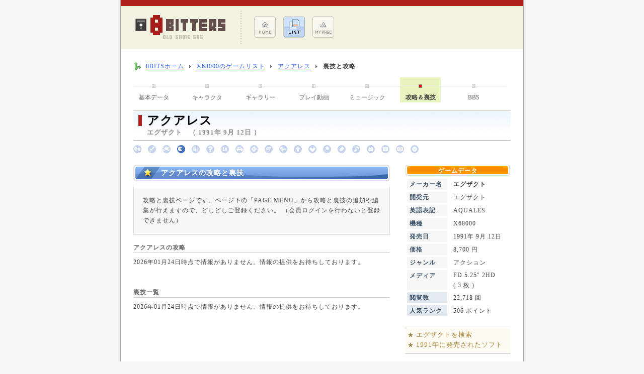

--- FILE ---
content_type: text/html; charset=UTF-8
request_url: https://www.8-bits.info/gamelist/X68K/tips/tips_ijV7qr1GKQUd0bIe.php
body_size: 3079
content:
<!DOCTYPE html PUBLIC "-//W3C//DTD XHTML 1.0 Transitional//EN" "http://www.w3.org/TR/xhtml1/DTD/xhtml1-transitional.dtd">
<html xmlns="http://www.w3.org/1999/xhtml" lang="ja">

<head>
	<meta http-equiv="Content-Type" content="text/html; charset=utf-8" />

	




	<meta name="Description" content="「アクアレス」（エグザクト）X68000版の攻略と裏技ページです。開発者達のプレゼントである数々の裏技や、35年目にして解き明かされる謎が（攻略）今ここにあります。" />
	<meta name="Keywords" content="アクアレス,裏技,攻略,X68000" />
	<link rel="stylesheet" href="/css/common.css" type="text/css" />
	<link rel="stylesheet" href="/css/public.css" type="text/css" />
	<link rel="stylesheet" href="/css/game_info.css" type="text/css" />
	<script type='text/javascript' src='/js/form.js'></script>
	<title>アクアレスの攻略と裏技（エグザクト）[X68000]   | レトロゲームのデータベースサイト8BITS</title>

	<!-- ▼ HighSlide -->
	<link rel="stylesheet" type="text/css" href="/css/highslide.css" />
	<script type='text/javascript' src='/js/highslide.js'></script>
	<script type="text/javascript">
		hs.graphicsDir = '/images/highslide/';
		//hs.align = 'center';  
		hs.transitions = ['expand', 'crossfade'];  
		hs.outlineType = 'rounded-white';  
		hs.fadeInOut = true;  
	</script>
	<!-- ▲ HighSlide -->

</head>

<body>

	<div id="Wrapper">

		<div class="headRedLine"></div>

		<!-- ▼ Top Title ▼ -->
		
		<div id="Top_Title">

			<a href="/">
				<img src="/images/contents/topLogo.gif" alt=" | レトロゲームのデータベースサイト8BITS" id="Top_Logo" class="Grp_Link" border="0" />
			</a>

			<div>
				<ul class="Top_Menu">
					<li class="Top_Menu">
					<a href="/" class="Grp_Link" rel="nofollow">
						<img src="/images/contents/topMenu1.gif" alt="ホーム メニュー" border="0" />
					</a>
					</li>
					<li class="Top_Menu">
					<a href="/gamelist/game_List.php" class="Grp_Link" rel="nofollow">
						<img src="/images/contents/topMenu2a.gif" alt="ゲームリスト メニュー" border="0" />
					</a>
					</li>
					<li class="Top_Menu">
					<a href="/member/" class="Grp_Link" rel="nofollow">
						<img src="/images/contents/topMenu3.gif" alt="マイページ メニュー" border="0" />
					</a>
					</li>
				</ul>
			</div>


		

		</div>

		<!-- △ Top Title △ -->


		<!-- ▼ Main ▼ -->
		<div id="Main_Wrapper">

			<!-- ▼ Site Navigator ▼ -->
			<div id="Site_NaviWrapper">

				<ol id="Site_Navi">
					<li class="home"><a href="/">8BITSホーム</a></li>
					<li><a href="/gamelist/X68K.php">X68000のゲームリスト</a></li>
					<li><a href="/gamelist/X68K/info/info_ijV7qr1GKQUd0bIe.php">アクアレス</a></li>
					<li><strong>裏技と攻略</strong></li>
				</ol>
				<br class="clear" />

			</div>
			<!-- △ Site Navigator △ -->



			<!-- ▼ Game Page Menu ▼ -->

			
	
			<div>

				
				<a href="/gamelist/X68K/info/info_ijV7qr1GKQUd0bIe.php" class="Game_TopMenu">基本データ</a>
					
				<div class="Game_TopMenuLine"></div>
					
				<a href="/gamelist/X68K/character/character_ijV7qr1GKQUd0bIe.php" class="Game_TopMenu">キャラクタ</a>
					
				<div class="Game_TopMenuLine"></div>
					
				<a href="/gamelist/X68K/gallery/gallery_ijV7qr1GKQUd0bIe.php" class="Game_TopMenu">ギャラリー</a>
					
				<div class="Game_TopMenuLine"></div>
					
				<a href="/gamelist/X68K/movie/movie_ijV7qr1GKQUd0bIe.php" class="Game_TopMenu">プレイ動画</a>
					
				<div class="Game_TopMenuLine"></div>
					
				<a href="/gamelist/X68K/music/music_ijV7qr1GKQUd0bIe.php" class="Game_TopMenu">ミュージック</a>
					
				<div class="Game_TopMenuLine"></div>
					
				<div class="Game_TopMenuSelect Margin_Bottom3">攻略＆裏技</div>
					
				<div class="Game_TopMenuLine"></div>
					
				<a href="/gamelist/X68K/bbs/bbs_ijV7qr1GKQUd0bIe.php" class="Game_TopMenu">BBS</a>
					
				<div class="Game_TopMenuLine"></div>
					
				<br class="clear" />

			</div>

			<!-- △ Game Page Menu △ -->


			<!-- ▼ Game Data ▼ -->
			<div id="GameInfo_Title">

				<div class="headInfo_Mark"></div>
				<div id="headInfo_Title">アクアレス</div>
				エグザクト　（ 1991年 9月 12日 ）

			</div>


			<div id="GenreIcon_Block">

				<img src="/images/genre_icon/1b.gif" alt="" />　<img src="/images/genre_icon/2b.gif" alt="" />　<img src="/images/genre_icon/3b.gif" alt="" />　<img src="/images/genre_icon/4.gif" alt="" />　<img src="/images/genre_icon/5b.gif" alt="" />　<img src="/images/genre_icon/6b.gif" alt="" />　<img src="/images/genre_icon/7b.gif" alt="" />　<img src="/images/genre_icon/8b.gif" alt="" />　<img src="/images/genre_icon/9b.gif" alt="" />　<img src="/images/genre_icon/10b.gif" alt="" />　<img src="/images/genre_icon/11b.gif" alt="" />　<img src="/images/genre_icon/12b.gif" alt="" />　<img src="/images/genre_icon/13b.gif" alt="" />　<img src="/images/genre_icon/14b.gif" alt="" />　<img src="/images/genre_icon/15b.gif" alt="" />　<img src="/images/genre_icon/16b.gif" alt="" />　<img src="/images/genre_icon/17b.gif" alt="" />　<img src="/images/genre_icon/18b.gif" alt="" />　<img src="/images/genre_icon/19b.gif" alt="" />　<img src="/images/genre_icon/99b.gif" alt="" />　
			</div>
			<!-- △ Game Data △ -->



			<!-- ▼ Main Contents ▼ -->
			
			<div id="Main_Main_Info">

				<h1 class="Title_BlueBar_Short">アクアレスの攻略と裏技</h1>

				
				<div class="grayFrame100">
					<div class="grayBlock">

					攻略と裏技ページです。ページ下の「PAGE MENU」から攻略と裏技の追加や編集が行えますので、どしどしご登録ください。
					（会員ログインを行わないと登録できません）

					
					</div>
				</div>

				

				<h2 class="subTitle">アクアレスの攻略</h2>

				2026年01月24日時点で情報がありません。情報の提供をお待ちしております。<br /><br />
<br />


				<h2 class="subTitle">裏技一覧</h2>

				2026年01月24日時点で情報がありません。情報の提供をお待ちしております。<br />				<br />


				
			</div>
			<!-- △ Main Contents △ -->


			<!-- ▼ Side Contents ▼ -->
			<div id="Main_Sub_Info">

					
				<h2 id="GameInfo_SideTitle">ゲームデータ</h2>

				<table id="GameInfo_SideData" summary="ゲーム基本データ" border="0" cellpadding="0" cellspacing="4" width="220">
				<tr>
					<th valign="top">メーカー名</th>
					<td><strong>エグザクト</strong></td>
				</tr>

								<tr>
					<th valign="top">開発元</th>
					<td>エグザクト</td>
				</tr>
				
				
								<tr>
					<th valign="top">英語表記</th>
					<td>AQUALES</td>
				</tr>
				
				<tr>
					<th valign="top">機種</th>
					<td>X68000</td>
				</tr>
				<tr>
					<th valign="top">発売日</th>
					<td>1991年 9月 12日</td>
				</tr>

								<tr>
					<th valign="top">価格</th>
					<td>8,700 円</td>
				</tr>
				
				<tr>
					<th valign="top">ジャンル</th>
					<td>アクション<br /></td>
				</tr>

								<tr>
					<th valign="top">メディア</th>
					<td>FD 5.25" 2HD<br />( 3 枚 )<br /></td>
				</tr>
				
				
				<tr>
					<th valign="top" class="Sub_Data">閲覧数</th>
					<td>22,718 回</td>
				</tr>
				<tr>
					<th valign="top" class="Sub_Data">人気ランク</th>

					<td>506 ポイント</td>
				</tr>
				</table>

				<div id="Side_Link">
					<div id="Side_LinkBlock">

						<form name="Search_Maker" method="post" action="/gamelist/game_List.php">
						<input type="hidden" name="Game_MakerID" value="117" />
						<input type="hidden" name="@Control_Name@" value="検索" />
							<span style="color:#938245">★</span> <a href="#" onclick="javascript:document.Search_Maker.submit();" class="Search_LinkNL">エグザクトを検索</a>
						</form>

						<form name="Search_Year" method="post" action="/gamelist/game_List.php">
						<input type="hidden" name="Game_Year" value="1991" />
						<input type="hidden" name="Order_Year" value="1" />
						<input type="hidden" name="@Control_Name@" value="検索" />
							<span style="color:#938245">★</span> <a href="#" onclick="javascript:document.Search_Year.submit();" class="Search_LinkNL">1991年に発売されたソフト</a>
						</form>

					</div>
				</div>

				
				
				
				<br />


			</div>
			<!-- △ Side Contents △ -->

			<br class="clear" />
			<br />


			<h2 class="Game_TagWord_Title">PAGE MENU</h2>

			
			<img src="/images/icon/micon_3.gif" align="top" style="margin-top:3px;" alt="BBS" />
			<a href="../bbs/bbs_ijV7qr1GKQUd0bIe.php" class="Page_Link" rel="nofollow">BBS（ゲーム批評）</a>
				
			<br />


		
		</div>
		<!-- △ Main △ -->

		

	<div class="Size_S Color_Gray4" style="margin:8px 20px; line-height:120%; letter-spacing:0px;">
		※ 掲載しているゲーム画像、ロゴ等の権利は各メーカーが所有します。<br />
		本サイトは、当時のパッケージ商品として
		既に販売が終わっている商品、かつ販売終了後10年以上経過しているゲームを、より理解度を深めて
		頂く事を目的に、利用者が自由にゲームデータを登録・加筆・修正出来るデータベースサイトです。
		当サイトの主旨をご理解頂いた上で問題がある場合は、連絡を頂ければ可能な限り迅速に対応致します。
	</div>

	<div id="Footer">

		お問合せ ： <img src="/images/icon/iMail.gif" />
		　　｜　　
		<a href="/policy.php" class="sMenu_Link" rel="nofollow">このサイトについて</a>

		<div id="Credit">
			( c ) レトロゲームの<strong>8BITS</strong>. 　since 2008
		</div>

	</div>


	</div>

</body>
</html>
